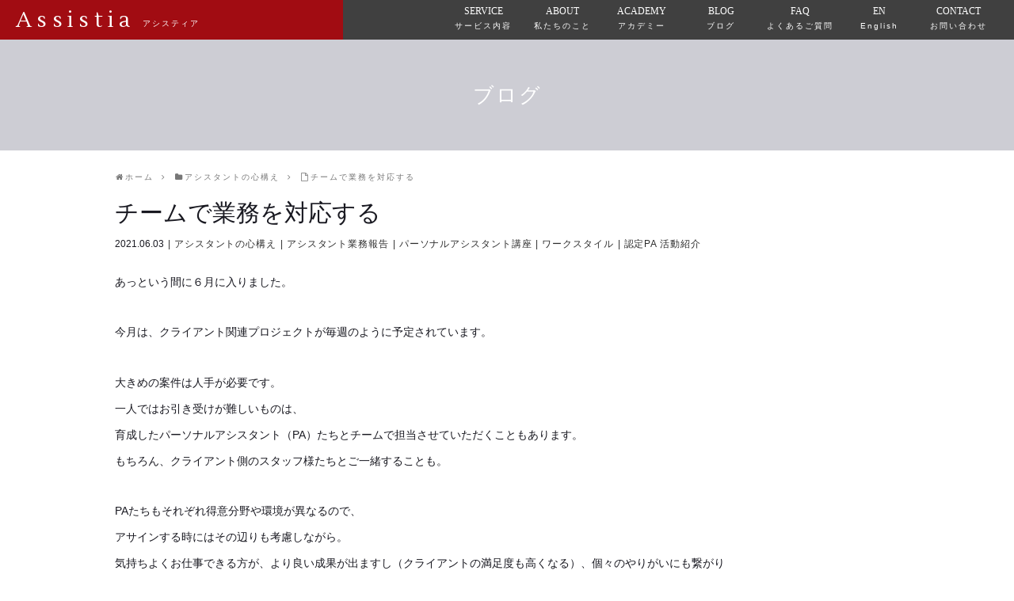

--- FILE ---
content_type: text/html; charset=UTF-8
request_url: https://assistia.jp/20210603/
body_size: 9427
content:
<!doctype html>
<html lang="ja">

<head>
  
  
<meta charset="utf-8">

<meta http-equiv="X-UA-Compatible" content="IE=edge">

<meta name="HandheldFriendly" content="True">
<meta name="MobileOptimized" content="320">
<meta name="viewport" content="width=device-width, initial-scale=1"/>



<title>チームで業務を対応する  |  Assistia</title>
<meta name='robots' content='max-image-preview:large' />
<link rel='dns-prefetch' href='//ajax.googleapis.com' />
<link rel='dns-prefetch' href='//cdnjs.cloudflare.com' />
<link rel='dns-prefetch' href='//s.w.org' />
<link rel="alternate" type="application/rss+xml" title="Assistia &raquo; フィード" href="https://assistia.jp/feed/" />
<link rel="alternate" type="application/rss+xml" title="Assistia &raquo; コメントフィード" href="https://assistia.jp/comments/feed/" />
<link rel='stylesheet' id='cocoon-style-css'  href='https://assistia.jp/wp1/wp-content/themes/cocoon-master/style.css?ver=5.7.14&#038;fver=20190409035320' media='all' />
<style id='cocoon-style-inline-css'>
@media screen and (max-width:480px){.page-body{font-size:16px}}.main{width:770px}.main{padding:20px 10px}.main{border-width:0}.sidebar{width:210px}.sidebar{padding:9px 5px}.sidebar{border-width:0}.main{margin-right:10px;margin-left:0}.wrap{width:990px}@media screen and (max-width:1023px){ .wrap{width:auto}.main,.sidebar,.sidebar-left .main,.sidebar-left .sidebar{margin:0 .5%}.main{width:67%}.sidebar{padding:10px;width:30%}.entry-card-thumb{width:38%}.entry-card-content{margin-left:40%}}body::after{content:url(https://assistia.jp/wp1/wp-content/themes/cocoon-master/lib/analytics/access.php?post_id=4418&post_type=post);visibility:hidden;position:absolute;bottom:0;right:0;width:1px;height:1px;overflow:hidden} .toc-checkbox{display:none}.toc-content{visibility:hidden;  height:0;opacity:.2;transition:all .5s ease-out}.toc-checkbox:checked~.toc-content{ visibility:visible;padding-top:.6em;height:100%;opacity:1}.toc-title::after{content:'[開く]';margin-left:.5em;cursor:pointer;font-size:.8em}.toc-title:hover::after{text-decoration:underline}.toc-checkbox:checked+.toc-title::after{content:'[閉じる]'}#respond{display:none}#footer{background:#45423f}#footer,#footer a,.footer-title{color:#fff}.entry-content>*,.demo .entry-content p{line-height:1.8}.entry-content>*,.demo .entry-content p{margin-top:1.4em;margin-bottom:1.4em}.entry-content>.micro-top{margin-bottom:-1.54em}.entry-content>.micro-balloon{margin-bottom:-1.12em}.entry-content>.micro-bottom{margin-top:-1.54em}.entry-content>.micro-bottom.micro-balloon{margin-top:-1.12em;margin-bottom:1.4em}
</style>
<link rel='stylesheet' id='font-awesome-style-css'  href='https://assistia.jp/wp1/wp-content/themes/cocoon-master/webfonts/fontawesome/css/font-awesome.min.css?ver=5.7.14&#038;fver=20190409035320' media='all' />
<link rel='stylesheet' id='icomoon-style-css'  href='https://assistia.jp/wp1/wp-content/themes/cocoon-master/webfonts/icomoon/style.css?ver=5.7.14&#038;fver=20190409035320' media='all' />
<link rel='stylesheet' id='baguettebox-style-css'  href='https://assistia.jp/wp1/wp-content/themes/cocoon-master/plugins/baguettebox/dist/baguetteBox.min.css?ver=5.7.14&#038;fver=20190409035319' media='all' />
<link rel='stylesheet' id='slick-theme-style-css'  href='https://assistia.jp/wp1/wp-content/themes/cocoon-master/plugins/slick/slick-theme.css?ver=5.7.14&#038;fver=20190409035319' media='all' />
<link rel='stylesheet' id='cocoon-child-style-css'  href='https://assistia.jp/wp1/wp-content/themes/cocoon-child-master/style.css?ver=5.7.14&#038;fver=20190428013815' media='all' />
<link rel='stylesheet' id='wp-block-library-css'  href='https://assistia.jp/wp1/wp-includes/css/dist/block-library/style.min.css?ver=5.7.14&#038;fver=20210428123132' media='all' />
<link rel='shortlink' href='https://assistia.jp/?p=4418' />
<!-- Cocoon canonical -->
<link rel="canonical" href="https://assistia.jp/20210603/">
<!-- Cocoon meta description -->
<meta name="description" content="あっという間に６月に入りました。今月は、クライアント関連プロジェクトが毎週のように予定されています。大きめの案件は人手が必要です。一人ではお引き受けが難しいものは、育成したパーソナルアシスタント（PA）たちとチームで担当させていただくことも">
<!-- Cocoon meta keywords -->
<meta name="keywords" content="アシスタントの心構え,アシスタント業務報告,パーソナルアシスタント講座,ワークスタイル,認定PA 活動紹介">
<!-- Cocoon JSON-LD -->
<script type="application/ld+json">
{
  "@context": "https://schema.org",
  "@type": "Article",
  "mainEntityOfPage":{
    "@type":"WebPage",
    "@id":"https://assistia.jp/20210603/"
  },
  "headline": "チームで業務を対応する",
  "image": {
    "@type": "ImageObject",
    "url": "https://assistia.jp/wp1/wp-content/uploads/2019/08/6269F2F2-22CA-4E31-B912-28153CC718CE.jpeg",
    "width": 1664,
    "height": 1301
  },
  "datePublished": "2021-06-03T15:36:32+09:00",
  "dateModified": "2021-06-04T06:19:29+09:00",
  "author": {
    "@type": "Person",
    "name": "Naomi Kobayashi"
  },
  "publisher": {
    "@type": "Organization",
    "name": "Assistia",
    "logo": {
      "@type": "ImageObject",
      "url": "https://assistia.jp/wp1/wp-content/themes/cocoon-master/images/no-amp-logo.png",
      "width": 206,
      "height": 60
    }
  },
  "description": "あっという間に６月に入りました。今月は、クライアント関連プロジェクトが毎週のように予定されています。大きめの案件は人手が必要です。一人ではお引き受けが難しいものは、育成したパーソナルアシスタント（PA）たちとチームで担当させていただくことも…"
}
</script>

<!-- OGP -->
<meta property="og:type" content="article">
<meta property="og:description" content="あっという間に６月に入りました。今月は、クライアント関連プロジェクトが毎週のように予定されています。大きめの案件は人手が必要です。一人ではお引き受けが難しいものは、育成したパーソナルアシスタント（PA）たちとチームで担当させていただくことも">
<meta property="og:title" content="チームで業務を対応する">
<meta property="og:url" content="https://assistia.jp/20210603/">
<meta property="og:image" content="https://assistia.jp/wp1/wp-content/uploads/2019/08/6269F2F2-22CA-4E31-B912-28153CC718CE.jpeg">
<meta property="og:site_name" content="Assistia">
<meta property="og:locale" content="ja_JP">
<meta property="article:published_time" content="2021-06-03T15:36:32+09:00" />
<meta property="article:modified_time" content="2021-06-04T06:19:29+09:00" />
<meta property="article:section" content="アシスタントの心構え">
<meta property="article:section" content="アシスタント業務報告">
<meta property="article:section" content="パーソナルアシスタント講座">
<meta property="article:section" content="ワークスタイル">
<meta property="article:section" content="認定PA 活動紹介">
<!-- /OGP -->

<!-- Twitter Card -->
<meta name="twitter:card" content="summary_large_image">
<meta name="twitter:description" content="あっという間に６月に入りました。今月は、クライアント関連プロジェクトが毎週のように予定されています。大きめの案件は人手が必要です。一人ではお引き受けが難しいものは、育成したパーソナルアシスタント（PA）たちとチームで担当させていただくことも">
<meta name="twitter:title" content="チームで業務を対応する">
<meta name="twitter:url" content="https://assistia.jp/20210603/">
<meta name="twitter:image" content="https://assistia.jp/wp1/wp-content/uploads/2019/08/6269F2F2-22CA-4E31-B912-28153CC718CE.jpeg">
<meta name="twitter:domain" content="assistia.jp">
<!-- /Twitter Card -->
<link rel="icon" href="https://assistia.jp/wp1/wp-content/uploads/2019/04/cropped-favicon-32x32.png" sizes="32x32" />
<link rel="icon" href="https://assistia.jp/wp1/wp-content/uploads/2019/04/cropped-favicon-192x192.png" sizes="192x192" />
<link rel="apple-touch-icon" href="https://assistia.jp/wp1/wp-content/uploads/2019/04/cropped-favicon-180x180.png" />
<meta name="msapplication-TileImage" content="https://assistia.jp/wp1/wp-content/uploads/2019/04/cropped-favicon-270x270.png" />




<script>
	// document.addEventListener('DOMContentLoaded', function() {
	// 	if ('serviceWorker' in navigator) {
	// 		navigator.serviceWorker.getRegistration()
	// 			.then(registration => {
	// 				registration.unregister();
	// 		})
	// 	}
	// }, false);
</script>


<link href="https://fonts.googleapis.com/css?family=Lustria" rel="stylesheet">
</head>

<body class="post-template-default single single-post postid-4418 single-format-standard public-page page-body categoryid-25 categoryid-13 categoryid-21 categoryid-43 categoryid-22 ff-yu-gothic fz-18px fw-400 hlt-top-menu-wrap ect-entry-card-wrap rect-entry-card-wrap no-scrollable-sidebar no-scrollable-main sidebar-right mblt-slide-in author-admin mobile-button-slide-in no-post-update no-post-author no-sp-snippet" itemscope itemtype="https://schema.org/WebPage">





<div id="container" class="container cf">
  
<div id="header-container" class="header-container">
  <div class="header-container-in hlt-top-menu hlt-tm-right hlt-tm-small wrap">
    <header id="header" class="header cf" itemscope itemtype="https://schema.org/WPHeader">

      <div id="header-in" class="header-in wrap cf" itemscope itemtype="https://schema.org/WebSite">

        
<div class="tagline" itemprop="alternativeHeadline">パーソナルアシスタント(PA）は、プロフェッショナルな秘書のこと。日々の業務監理からイベント支援まで、企業や経営者のニーズにあわせたサービスをご提供します。専門のトレーニングを受けた認定エグゼクティブマネジャー、パーソナルアシスタントが、あなたのご希望にお応えします。</div>

        <div class="logo logo-header logo-text"><a href="https://assistia.jp" class="site-name site-name-text-link" itemprop="url"><span class="site-name-text" itemprop="name about">Assistia</span></a><span class="assistia-text">アシスティア</span></div>
        
      </div>

    </header>

    <!-- Navigation -->
<nav id="navi" class="navi cf" itemscope itemtype="https://schema.org/SiteNavigationElement">
  <div id="navi-in" class="navi-in wrap cf">
    <ul id="menu-menu" class="menu-header"><li id="menu-item-28" class="menu-item menu-item-type-post_type menu-item-object-page"><a href="https://assistia.jp/service/"><div class="caption-wrap"><div class="item-label"><span class="menu-item-top-text">SERVICE</span><span class="menu-item-bottom-text br">サービス内容</span></div></div></a></li>
<li id="menu-item-26" class="menu-item menu-item-type-post_type menu-item-object-page menu-item-has-children"><a href="https://assistia.jp/about/"><div class="caption-wrap"><div class="item-label"><span class="menu-item-top-text">ABOUT</span><span class="menu-item-bottom-text br">私たちのこと</span></div></div></a>
<ul class="sub-menu">
	<li id="menu-item-95" class="menu-item menu-item-type-post_type menu-item-object-page"><a href="https://assistia.jp/profile/"><div class="caption-wrap"><div class="item-label">プロフィール・会社概要</div></div></a></li>
	<li id="menu-item-70" class="menu-item menu-item-type-custom menu-item-object-custom"><a href="https://assistia.jp/wp1/achievement/"><div class="caption-wrap"><div class="item-label">活動内容・実績</div></div></a></li>
	<li id="menu-item-242" class="menu-item menu-item-type-post_type menu-item-object-page"><a href="https://assistia.jp/pa-member/"><div class="caption-wrap"><div class="item-label">認定PA 一覧</div></div></a></li>
	<li id="menu-item-3860" class="menu-item menu-item-type-post_type menu-item-object-page"><a href="https://assistia.jp/business-partners/"><div class="caption-wrap"><div class="item-label">提携パートナー</div></div></a></li>
</ul>
</li>
<li id="menu-item-240" class="menu-item menu-item-type-post_type menu-item-object-page menu-item-has-children"><a href="https://assistia.jp/course/"><div class="caption-wrap"><div class="item-label"><span class="menu-item-top-text">ACADEMY</span><span class="menu-item-bottom-text br">アカデミー</span></div></div></a>
<ul class="sub-menu">
	<li id="menu-item-5067" class="menu-item menu-item-type-post_type menu-item-object-page"><a href="https://assistia.jp/personal-assistant-course/"><div class="caption-wrap"><div class="item-label">パーソナルアシスタント講座</div></div></a></li>
	<li id="menu-item-2856" class="menu-item menu-item-type-post_type menu-item-object-page"><a href="https://assistia.jp/steptup_support/"><div class="caption-wrap"><div class="item-label">ステップアップサポート</div></div></a></li>
	<li id="menu-item-5066" class="menu-item menu-item-type-post_type menu-item-object-page"><a href="https://assistia.jp/email-communication-lesson/"><div class="caption-wrap"><div class="item-label">メールコミュニケーション講座</div></div></a></li>
</ul>
</li>
<li id="menu-item-29" class="menu-item menu-item-type-post_type menu-item-object-page current_page_parent"><a href="https://assistia.jp/blog/"><div class="caption-wrap"><div class="item-label"><span class="menu-item-top-text">BLOG</span><span class="menu-item-bottom-text br">ブログ</span></div></div></a></li>
<li id="menu-item-31" class="menu-item menu-item-type-post_type menu-item-object-page"><a href="https://assistia.jp/faq/"><div class="caption-wrap"><div class="item-label"><span class="menu-item-top-text">FAQ</span><span class="menu-item-bottom-text br">よくあるご質問</span></div></div></a></li>
<li id="menu-item-5413" class="menu-item menu-item-type-post_type menu-item-object-page menu-item-has-children"><a href="https://assistia.jp/english-menu/"><div class="caption-wrap"><div class="item-label"><span class="menu-item-top-text">EN</span><span class="menu-item-bottom-text br">English</span></div></div></a>
<ul class="sub-menu">
	<li id="menu-item-5411" class="menu-item menu-item-type-post_type menu-item-object-page"><a href="https://assistia.jp/services-english/"><div class="caption-wrap"><div class="item-label">Executive Support Services</div></div></a></li>
	<li id="menu-item-5412" class="menu-item menu-item-type-post_type menu-item-object-page"><a href="https://assistia.jp/profile-english/"><div class="caption-wrap"><div class="item-label">PROFILE / MENU</div></div></a></li>
</ul>
</li>
<li id="menu-item-27" class="menu-item menu-item-type-post_type menu-item-object-page"><a href="https://assistia.jp/contact/"><div class="caption-wrap"><div class="item-label"><span class="menu-item-top-text">CONTACT</span><span class="menu-item-bottom-text br">お問い合わせ</span></div></div></a></li>
</ul>      </div><!-- /#navi-in -->
</nav>
<!-- /Navigation -->
  </div><!-- /.header-container-in -->
</div><!-- /.header-container -->

  
  

  
  
  
  
    <div class="page-top-bg">
    <div class="page-top-bg-title">
      ブログ    </div>
  </div>

  <div id="content" class="content cf">

    <div id="content-in" class="content-in wrap">

        <main id="main" class="main" itemscope itemtype="https://schema.org/Blog">

<div id="breadcrumb" class="breadcrumb breadcrumb-category sbp-main-top" itemscope itemtype="https://schema.org/BreadcrumbList"><div class="breadcrumb-home" itemscope itemtype="https://schema.org/ListItem" itemprop="itemListElement"><span class="fa fa-home fa-fw"></span><a href="https://assistia.jp" itemprop="item"><span itemprop="name">ホーム</span></a><meta itemprop="position" content="1" /><span class="sp"><span class="fa fa-angle-right"></span></span></div><div class="breadcrumb-item" itemscope itemtype="https://schema.org/ListItem" itemprop="itemListElement"><span class="fa fa-folder fa-fw"></span><a href="https://assistia.jp/category/%e3%82%a2%e3%82%b7%e3%82%b9%e3%82%bf%e3%83%b3%e3%83%88%e3%81%ae%e5%bf%83%e6%a7%8b%e3%81%88/" itemprop="item"><span itemprop="name">アシスタントの心構え</span></a><meta itemprop="position" content="2" /><span class="sp"><span class="fa fa-angle-right"></span></span></div><div class="breadcrumb-item"><span class="fa fa-file-o fa-fw"></span><span>チームで業務を対応する</span></div></div><!-- /#breadcrumb -->


<article id="post-4418" class="article post-4418 post type-post status-publish format-standard has-post-thumbnail hentry category-25-post category-13-post category-21-post category-43-post category-pa--post" itemscope="itemscope" itemprop="blogPost" itemtype="https://schema.org/BlogPosting">
  
      
      
      <header class="article-header entry-header">
        <h1 class="entry-title" itemprop="headline">
          チームで業務を対応する        </h1>

        
        
        <div class="eye-catch-wrap display-none">
<figure class="eye-catch" itemprop="image" itemscope itemtype="https://schema.org/ImageObject">
  <img width="1664" height="1301" src="https://assistia.jp/wp1/wp-content/uploads/2019/08/6269F2F2-22CA-4E31-B912-28153CC718CE.jpeg" class="attachment-1664x1301 size-1664x1301 eye-catch-image wp-post-image" alt="" loading="lazy" srcset="https://assistia.jp/wp1/wp-content/uploads/2019/08/6269F2F2-22CA-4E31-B912-28153CC718CE.jpeg 1664w, https://assistia.jp/wp1/wp-content/uploads/2019/08/6269F2F2-22CA-4E31-B912-28153CC718CE-300x235.jpeg 300w, https://assistia.jp/wp1/wp-content/uploads/2019/08/6269F2F2-22CA-4E31-B912-28153CC718CE-768x600.jpeg 768w, https://assistia.jp/wp1/wp-content/uploads/2019/08/6269F2F2-22CA-4E31-B912-28153CC718CE-1024x801.jpeg 1024w" sizes="(max-width: 1664px) 100vw, 1664px" />  <meta itemprop="url" content="https://assistia.jp/wp1/wp-content/uploads/2019/08/6269F2F2-22CA-4E31-B912-28153CC718CE.jpeg">
  <meta itemprop="width" content="1664">
  <meta itemprop="height" content="1301">
  <span class="cat-label cat-label-25">アシスタントの心構え</span></figure>
</div>

        
        <div class="blog-date-desc">
          <div class="date-tags">
  <span class="post-date"><time class="entry-date date published" datetime="2021-06-03T15:36:32+09:00" itemprop="datePublished">2021.06.03</time></span><span class="post-update"><time class="entry-date date updated" datetime="2021-06-04T06:19:29+09:00" itemprop="dateModified">2021.06.04</time></span>
  </div>
          <div class="blog-date-cat-wrap">
                            <a href="https://assistia.jp/category/%e3%82%a2%e3%82%b7%e3%82%b9%e3%82%bf%e3%83%b3%e3%83%88%e3%81%ae%e5%bf%83%e6%a7%8b%e3%81%88/"><span class="blog-date-cat">アシスタントの心構え</span></a>
                                <a href="https://assistia.jp/category/%e3%82%a2%e3%82%b7%e3%82%b9%e3%82%bf%e3%83%b3%e3%83%88%e6%a5%ad%e5%8b%99%e5%a0%b1%e5%91%8a/"><span class="blog-date-cat">アシスタント業務報告</span></a>
                                <a href="https://assistia.jp/category/%e3%83%91%e3%83%bc%e3%82%bd%e3%83%8a%e3%83%ab%e3%82%a2%e3%82%b7%e3%82%b9%e3%82%bf%e3%83%b3%e3%83%88%e8%ac%9b%e5%ba%a7/"><span class="blog-date-cat">パーソナルアシスタント講座</span></a>
                                <a href="https://assistia.jp/category/%e3%83%af%e3%83%bc%e3%82%af%e3%82%b9%e3%82%bf%e3%82%a4%e3%83%ab/"><span class="blog-date-cat">ワークスタイル</span></a>
                                <a href="https://assistia.jp/category/%e8%aa%8d%e5%ae%9apa-%e6%b4%bb%e5%8b%95%e7%b4%b9%e4%bb%8b/"><span class="blog-date-cat">認定PA 活動紹介</span></a>
                          </div>
        </div>

         
        
        
      </header>

      <div class="entry-content cf" itemprop="mainEntityOfPage">
      <p>あっという間に６月に入りました。</p>
<p>今月は、クライアント関連プロジェクトが毎週のように予定されています。</p>
<p>大きめの案件は人手が必要です。<br />
一人ではお引き受けが難しいものは、<br />
育成したパーソナルアシスタント（PA）たちとチームで担当させていただくこともあります。<br />
もちろん、クライアント側のスタッフ様たちとご一緒することも。</p>
<p>PAたちもそれぞれ得意分野や環境が異なるので、<br />
アサインする時にはその辺りも考慮しながら。<br />
気持ちよくお仕事できる方が、より良い成果が出ますし（クライアントの満足度も高くなる）、個々のやりがいにも繋がりますよね。</p>
<p><img loading="lazy" class="aligncenter wp-image-2876" src="https://assistia.jp/wp1/wp-content/uploads/2019/08/6269F2F2-22CA-4E31-B912-28153CC718CE-1024x801.jpeg" alt="" width="500" height="391" srcset="https://assistia.jp/wp1/wp-content/uploads/2019/08/6269F2F2-22CA-4E31-B912-28153CC718CE-1024x801.jpeg 1024w, https://assistia.jp/wp1/wp-content/uploads/2019/08/6269F2F2-22CA-4E31-B912-28153CC718CE-300x235.jpeg 300w, https://assistia.jp/wp1/wp-content/uploads/2019/08/6269F2F2-22CA-4E31-B912-28153CC718CE-768x600.jpeg 768w, https://assistia.jp/wp1/wp-content/uploads/2019/08/6269F2F2-22CA-4E31-B912-28153CC718CE.jpeg 1664w" sizes="(max-width: 500px) 100vw, 500px" /></p>
<p>明後日は、クライアントの大イベント（2000人規模 のオンライン)。<br />
私はセミナーラインの責任者を務めつつ、<br />
PA 永冨朋子はバックオフィス業務、<br />
PA 水垣範子は進行サポート。<br />
もちろんそれ以外にもクライアント側にもスタッフの皆様が。</p>
<p>そして、同日に 急遽別のクライアントの収録も入ったので、<br />
そちらは PM(パーソナルマネジャー）三瀬千晶が同席。</p>
<p>仲間がいるおかげで、<br />
クライアントの色々なサポートをさせていただける。<br />
心強いメンバー達。</p>
<p>今月は他にも、社員総会、セミナー、出版など<br />
まだまだプロジェクトが続くので日々を楽しみながら＾＾</p>
<p>まずは明後日頑張ろう！</p>
<p>少し前に、仕事部屋の窓から見えた夕焼け（加工なしでこの美しさ！）。<br />
毎日いろんな顔を見せてくれる空。自然は癒されます。</p>
<p><img loading="lazy" class="aligncenter wp-image-4416" src="https://assistia.jp/wp1/wp-content/uploads/2021/06/4A6E9954-ABCA-48A3-9F23-8E148183E26B-400x211.jpeg" alt="" width="500" height="263" srcset="https://assistia.jp/wp1/wp-content/uploads/2021/06/4A6E9954-ABCA-48A3-9F23-8E148183E26B-400x211.jpeg 400w, https://assistia.jp/wp1/wp-content/uploads/2021/06/4A6E9954-ABCA-48A3-9F23-8E148183E26B-1024x540.jpeg 1024w, https://assistia.jp/wp1/wp-content/uploads/2021/06/4A6E9954-ABCA-48A3-9F23-8E148183E26B-768x405.jpeg 768w, https://assistia.jp/wp1/wp-content/uploads/2021/06/4A6E9954-ABCA-48A3-9F23-8E148183E26B-1536x810.jpeg 1536w, https://assistia.jp/wp1/wp-content/uploads/2021/06/4A6E9954-ABCA-48A3-9F23-8E148183E26B-2048x1079.jpeg 2048w" sizes="(max-width: 500px) 100vw, 500px" /></p>
      </div>

      
      <footer class="article-footer entry-footer">

        
        
        
<div class="entry-categories-tags ctdt-none">
  <div class="entry-categories"><a class="cat-link cat-link-25" href="https://assistia.jp/category/%e3%82%a2%e3%82%b7%e3%82%b9%e3%82%bf%e3%83%b3%e3%83%88%e3%81%ae%e5%bf%83%e6%a7%8b%e3%81%88/">アシスタントの心構え</a><a class="cat-link cat-link-13" href="https://assistia.jp/category/%e3%82%a2%e3%82%b7%e3%82%b9%e3%82%bf%e3%83%b3%e3%83%88%e6%a5%ad%e5%8b%99%e5%a0%b1%e5%91%8a/">アシスタント業務報告</a><a class="cat-link cat-link-21" href="https://assistia.jp/category/%e3%83%91%e3%83%bc%e3%82%bd%e3%83%8a%e3%83%ab%e3%82%a2%e3%82%b7%e3%82%b9%e3%82%bf%e3%83%b3%e3%83%88%e8%ac%9b%e5%ba%a7/">パーソナルアシスタント講座</a><a class="cat-link cat-link-43" href="https://assistia.jp/category/%e3%83%af%e3%83%bc%e3%82%af%e3%82%b9%e3%82%bf%e3%82%a4%e3%83%ab/">ワークスタイル</a><a class="cat-link cat-link-22" href="https://assistia.jp/category/%e8%aa%8d%e5%ae%9apa-%e6%b4%bb%e5%8b%95%e7%b4%b9%e4%bb%8b/">認定PA 活動紹介</a></div>
  <div class="entry-tags"></div>
</div>

        
        
        
        
        <div class="sns-share ss-col-4 bc-monochrome sbc-hide ss-bottom">
  
  <div class="sns-share-buttons sns-buttons">
          <a href="https://twitter.com/intent/tweet?text=%E3%83%81%E3%83%BC%E3%83%A0%E3%81%A7%E6%A5%AD%E5%8B%99%E3%82%92%E5%AF%BE%E5%BF%9C%E3%81%99%E3%82%8B&amp;url=https%3A%2F%2Fassistia.jp%2F20210603%2F" class="share-button twitter-button twitter-share-button-sq" target="blank" rel="nofollow noopener"><span class="social-icon icon-twitter"></span><span class="button-caption">Twitter</span><span class="share-count twitter-share-count"></span></a>
    
          <a href="//www.facebook.com/sharer/sharer.php?u=https%3A%2F%2Fassistia.jp%2F20210603%2F&amp;t=%E3%83%81%E3%83%BC%E3%83%A0%E3%81%A7%E6%A5%AD%E5%8B%99%E3%82%92%E5%AF%BE%E5%BF%9C%E3%81%99%E3%82%8B" class="share-button facebook-button facebook-share-button-sq" target="blank" rel="nofollow noopener"><span class="social-icon icon-facebook"></span><span class="button-caption">Facebook</span><span class="share-count facebook-share-count"></span></a>
    
    
    
          <a href="//getpocket.com/edit?url=https://assistia.jp/20210603/" class="share-button pocket-button pocket-share-button-sq" target="blank" rel="nofollow noopener"><span class="social-icon icon-pocket"></span><span class="button-caption">Pocket</span><span class="share-count pocket-share-count"></span></a>
    
          <a href="//timeline.line.me/social-plugin/share?url=https%3A%2F%2Fassistia.jp%2F20210603%2F" class="share-button line-button line-share-button-sq" target="_blank" rel="nofollow noopener"><span class="social-icon icon-line"></span><span class="button-caption">LINE</span><span class="share-count line-share-count"></span></a>
    
    
    
  </div><!-- /.sns-share-buttons -->

</div><!-- /.sns-share -->

        
        
        
        
        <div class="footer-meta">
  <div class="author-info">
    <a href="https://assistia.jp/author/admin/" class="author-link">
      <span class="post-author vcard author" itemprop="editor author creator copyrightHolder" itemscope itemtype="https://schema.org/Person">
        <span class="author-name fn" itemprop="name">Naomi Kobayashi</span>
      </span>
    </a>
  </div>
</div>

        <!-- publisher設定 -->
                <div class="publisher" itemprop="publisher" itemscope itemtype="https://schema.org/Organization">
            <div itemprop="logo" itemscope itemtype="https://schema.org/ImageObject">
              <img src="https://assistia.jp/wp1/wp-content/themes/cocoon-master/images/no-amp-logo.png" width="206" height="60" alt="">
              <meta itemprop="url" content="https://assistia.jp/wp1/wp-content/themes/cocoon-master/images/no-amp-logo.png">
              <meta itemprop="width" content="206">
              <meta itemprop="height" content="60">
            </div>
            <div itemprop="name">Assistia</div>
        </div>
      </footer>

    </article>


<div class="under-entry-content">
  
  
  
  <div id="pager-post-navi" class="pager-post-navi post-navi-default cf">
<ul class="single-bottom-pager">

  <li><a href="https://assistia.jp/20210507/">«&nbsp;Previous</a></li>

          <li><a href="https://assistia.jp/blog/">一覧へ</a></li>
  
  <li><a href="https://assistia.jp/20210611/">Next&nbsp;»</a></li>

  </ul>
</div><!-- /.pager-post-navi -->

  
  
</div>



          </main>

        <div id="sidebar" class="sidebar nwa cf" role="complementary">

  
	<aside id="custom_html-5" class="widget_text widget widget-sidebar widget-sidebar-standard widget_custom_html"><div class="textwidget custom-html-widget"><div id="fb-root"></div>
<script async defer crossorigin="anonymous" src="https://connect.facebook.net/ja_JP/sdk.js#xfbml=1&version=v3.2"></script>
<div class="fb-page" data-href="https://www.facebook.com/assistia.personalassistant/" data-tabs="timeline" data-width="180" data-height="550" data-small-header="false" data-adapt-container-width="true" data-hide-cover="false" data-show-facepile="true"><blockquote cite="https://www.facebook.com/assistia.personalassistant/" class="fb-xfbml-parse-ignore"><a href="https://www.facebook.com/assistia.personalassistant/">パーソナルアシスタント</a></blockquote></div></div></aside>
  
  
</div>

      </div>

    </div>

        <div id="content-bottom" class="content-bottom">
      <div id="content-bottom-in" class="content-bottom-in wrap">
        <aside id="custom_html-2" class="widget_text widget widget-content-bottom widget_custom_html"><div class="textwidget custom-html-widget"><div class="bottom-links-wrap">
 <ul class="bottom-link-list">
  <li><img src="https://assistia.jp/wp1/wp-content/uploads/2019/04/pa_logo.png" alt="アシスティア"></li>
  <li><a href="https://assistia.jp/wp1/sitemap">Sitemap</a></li>
  <li><a href="https://assistia.jp/wp1/privacy-policy/">Privacy</a></li>
  <li><a href="https://assistia.jp/wp1/contact/">Contact</a></li>
 </ul>
</div></div></aside>      </div>
    </div>
    
    
    
    <footer id="footer" class="footer footer-container nwa" itemscope itemtype="https://schema.org/WPFooter">

      <div id="footer-in" class="footer-in wrap cf">

        
        
        
<div class="footer-bottom fdt-up-and-down fnm-text-width cf">
  <div class="footer-bottom-logo">
    <div class="logo logo-footer logo-text"><a href="https://assistia.jp" class="site-name site-name-text-link" itemprop="url"><span class="site-name-text" itemprop="name about">Assistia</span></a><span class="assistia-text">アシスティア</span></div>  </div>

  <div class="footer-bottom-content">
     <nav id="navi-footer" class="navi-footer">
  <div id="navi-footer-in" class="navi-footer-in">
      </div>
</nav>

    <div class="source-org copyright">Copyright © 2019 Assistia All Rights Reserved.</div>
  </div>

</div>

      </div>

    </footer>

  </div>

  <div id="go-to-top" class="go-to-top">
      <a class="go-to-top-button go-to-top-common go-to-top-hide go-to-top-button-icon-font"><span class="fa fa-angle-double-up"></span></a>
  </div>

  
  
<div class="mobile-menu-buttons">
      <!-- メニューボタン -->
    <div class="navi-menu-button menu-button">
      <input id="navi-menu-input" type="checkbox" class="display-none">
      <label id="navi-menu-open" class="menu-open menu-button-in" for="navi-menu-input">
        <span class="navi-menu-icon menu-icon"></span>
        <span class="navi-menu-caption menu-caption">メニュー</span>
      </label>
      <label class="display-none" id="navi-menu-close" for="navi-menu-input"></label>
      <div id="navi-menu-content" class="navi-menu-content menu-content">
        <label class="navi-menu-close-button menu-close-button" for="navi-menu-input"></label>
        <ul class="menu-drawer"><li class="menu-item menu-item-type-post_type menu-item-object-page menu-item-28"><a href="https://assistia.jp/service/"><span class="menu-item-top-text">SERVICE</span><span class="menu-item-bottom-text br">サービス内容</span></a></li>
<li class="menu-item menu-item-type-post_type menu-item-object-page menu-item-has-children menu-item-26"><a href="https://assistia.jp/about/"><span class="menu-item-top-text">ABOUT</span><span class="menu-item-bottom-text br">私たちのこと</span></a>
<ul class="sub-menu">
	<li class="menu-item menu-item-type-post_type menu-item-object-page menu-item-95"><a href="https://assistia.jp/profile/">プロフィール・会社概要</a></li>
	<li class="menu-item menu-item-type-custom menu-item-object-custom menu-item-70"><a href="https://assistia.jp/wp1/achievement/">活動内容・実績</a></li>
	<li class="menu-item menu-item-type-post_type menu-item-object-page menu-item-242"><a href="https://assistia.jp/pa-member/">認定PA 一覧</a></li>
	<li class="menu-item menu-item-type-post_type menu-item-object-page menu-item-3860"><a href="https://assistia.jp/business-partners/">提携パートナー</a></li>
</ul>
</li>
<li class="menu-item menu-item-type-post_type menu-item-object-page menu-item-has-children menu-item-240"><a href="https://assistia.jp/course/"><span class="menu-item-top-text">ACADEMY</span><span class="menu-item-bottom-text br">アカデミー</span></a>
<ul class="sub-menu">
	<li class="menu-item menu-item-type-post_type menu-item-object-page menu-item-5067"><a href="https://assistia.jp/personal-assistant-course/">パーソナルアシスタント講座</a></li>
	<li class="menu-item menu-item-type-post_type menu-item-object-page menu-item-2856"><a href="https://assistia.jp/steptup_support/">ステップアップサポート</a></li>
	<li class="menu-item menu-item-type-post_type menu-item-object-page menu-item-5066"><a href="https://assistia.jp/email-communication-lesson/">メールコミュニケーション講座</a></li>
</ul>
</li>
<li class="menu-item menu-item-type-post_type menu-item-object-page current_page_parent menu-item-29"><a href="https://assistia.jp/blog/"><span class="menu-item-top-text">BLOG</span><span class="menu-item-bottom-text br">ブログ</span></a></li>
<li class="menu-item menu-item-type-post_type menu-item-object-page menu-item-31"><a href="https://assistia.jp/faq/"><span class="menu-item-top-text">FAQ</span><span class="menu-item-bottom-text br">よくあるご質問</span></a></li>
<li class="menu-item menu-item-type-post_type menu-item-object-page menu-item-has-children menu-item-5413"><a href="https://assistia.jp/english-menu/"><span class="menu-item-top-text">EN</span><span class="menu-item-bottom-text br">English</span></a>
<ul class="sub-menu">
	<li class="menu-item menu-item-type-post_type menu-item-object-page menu-item-5411"><a href="https://assistia.jp/services-english/">Executive Support Services</a></li>
	<li class="menu-item menu-item-type-post_type menu-item-object-page menu-item-5412"><a href="https://assistia.jp/profile-english/">PROFILE / MENU</a></li>
</ul>
</li>
<li class="menu-item menu-item-type-post_type menu-item-object-page menu-item-27"><a href="https://assistia.jp/contact/"><span class="menu-item-top-text">CONTACT</span><span class="menu-item-bottom-text br">お問い合わせ</span></a></li>
</ul>        <!-- <label class="navi-menu-close-button menu-close-button" for="navi-menu-input"></label> -->
      </div>
    </div>
  

  <!-- ホームボタン -->
  <div class="home-menu-button menu-button">
    <a href="https://assistia.jp" class="menu-button-in">
      <div class="home-menu-icon menu-icon"></div>
      <div class="home-menu-caption menu-caption">ホーム</div>
    </a>
  </div>

  <!-- メールボタン -->
  <div class="home-menu-button menu-button">
    <a href="https://assistia.jp/contact/" class="menu-button-in">
      <div class="home-menu-icon menu-icon menu-mail-icon"></div>
      <div class="home-menu-caption menu-caption">お問い合わせ</div>
    </a>
  </div>
</div>


  <script src='https://ajax.googleapis.com/ajax/libs/jquery/1.12.4/jquery.min.js?ver=1.12.4' id='jquery-core-js'></script>
<script src='https://cdnjs.cloudflare.com/ajax/libs/jquery-migrate/1.4.1/jquery-migrate.min.js?ver=1.4.1' id='jquery-migrate-js'></script>
<script src='https://assistia.jp/wp1/wp-content/themes/cocoon-master/plugins/baguettebox/dist/baguetteBox.min.js?ver=5.7.14&#038;fver=20190409035319' id='baguettebox-js-js'></script>
<script id='baguettebox-js-js-after'>
(function($){baguetteBox.run(".entry-content")})(jQuery);
</script>
<script src='https://assistia.jp/wp1/wp-content/themes/cocoon-master/plugins/slick/slick.min.js?ver=5.7.14&#038;fver=20190409035319' id='slick-js-js'></script>
<script id='slick-js-js-after'>
(function($){$(".carousel-content").slick({dots:!0,autoplaySpeed:5000,infinite:!0,slidesToShow:6,slidesToScroll:6,responsive:[{breakpoint:1240,settings:{slidesToShow:5,slidesToScroll:5}},{breakpoint:1023,settings:{slidesToShow:4,slidesToScroll:4}},{breakpoint:768,settings:{slidesToShow:3,slidesToScroll:3}},{breakpoint:480,settings:{slidesToShow:2,slidesToScroll:2}}]})})(jQuery);
</script>
<script src='https://assistia.jp/wp1/wp-includes/js/comment-reply.min.js?ver=5.7.14&#038;fver=20210415035640' id='comment-reply-js'></script>
<script src='https://assistia.jp/wp1/wp-content/themes/cocoon-master/javascript.js?ver=5.7.14&#038;fver=20190409035320' id='cocoon-js-js'></script>
<script src='https://assistia.jp/wp1/wp-content/themes/cocoon-master/js/set-event-passive.js?ver=5.7.14&#038;fver=20190409035320' id='set-event-passive-js'></script>
<script src='https://assistia.jp/wp1/wp-content/themes/cocoon-child-master/javascript.js?ver=5.7.14&#038;fver=20190409035354' id='cocoon-child-js-js'></script>

            <div class="copy-info">タイトルとURLをコピーしました</div>
  <script src="//cdn.jsdelivr.net/clipboard.js/1.5.13/clipboard.min.js"></script>
  <script>
  (function($){
    var clipboard = new Clipboard('.copy-button');//clipboardで使う要素を指定
    clipboard.on('success', function(e) {
      // console.info('Action:', e.action);
      // console.info('Text:', e.text);
      // console.info('Trigger:', e.trigger);
      $('.copy-info').fadeIn(500).delay(1000).fadeOut(500);

      e.clearSelection();
    });
  })(jQuery);
  </script>
      

  
  
  
</body>

</html>


--- FILE ---
content_type: text/css
request_url: https://assistia.jp/wp1/wp-content/themes/cocoon-child-master/style.css?ver=5.7.14&fver=20190428013815
body_size: 6014
content:
@charset "UTF-8";

/*!
Theme Name: Cocoon Child
Template:   cocoon-master
Version:    1.0.6
*/

body {
  color: #191921;
  -webkit-font-smoothing: antialiased;
  overflow-x: hidden;
}

h1.entry-title {
  margin: 0;
  padding: 0;
  font-family: "Segoe UI",Verdana,"游ゴシック",YuGothic,"Hiragino Kaku Gothic ProN",Meiryo,sans-serif;
  font-size: 30px;
  line-height: 1.4;
  font-weight: 400;
}

.article h2 {
  padding: 15px 0;
  border-bottom: 2px solid #191921;
  font-family: 游ゴシック体, "Yu Gothic", YuGothic, Helvetica, Arial, "Hiragino Kaku Gothic ProN", "ヒラギノ角ゴ ProN W3", Meiryo, メイリオ, sans-serif;
  font-size: 18px;
  font-weight: 700;
  letter-spacing: 3px;
  line-height: normal;
  background: transparent;
  margin: 1em 0;
  padding-top: 0;
}

.article h3 {
  border: 0;
  margin: 1em 0;
  padding: 0;
  font-family: 游ゴシック体, "Yu Gothic", YuGothic, Helvetica, Arial, "Hiragino Kaku Gothic ProN", "ヒラギノ角ゴ ProN W3", Meiryo, メイリオ, sans-serif;
  letter-spacing: 2px;
  line-height: 1.5em;
  font-size: 15px;
  font-weight: 700;
  color: #5d5c5c;
  border-bottom: dashed 2px #d7dce1;
  border-bottom-width: 2px;
  border-bottom-style: dashed;
  border-bottom-color: #d7dce1;
  padding-bottom: 7px;
}

.article h4 {
  position: relative;
  padding-left: 1.2em;
  font-family: 游ゴシック体, "Yu Gothic", YuGothic, Helvetica, Arial, "Hiragino Kaku Gothic ProN", "ヒラギノ角ゴ ProN W3", Meiryo, メイリオ, sans-serif;
  border: 0;
  letter-spacing: 2px;
  line-height: 1.5em;
  font-size: 15px;
  font-weight: 700;
  color: #7a7785;
  margin: 1em 0;
}

.article h4::before {
  content: "●";
  position: absolute;
  font-size: 1em;
  left: 0;
  top: 6px;
  color: #b39a9f;
}

.br::before {
	content: "\A" ;
	white-space: pre ;
}

#main p {
  margin: 0;
  padding: 0;
  font-size: 14px;
  line-height: 2.4;
  margin-bottom: 30.4px;
}

a:hover {
  transition: all 0.2s;
}

#main a {
  font-size: 14px;
  letter-spacing: 0.9px;
  color: #2d2d2d;
}

#main a:hover {
  opacity: 0.6;
}

.primary-box {
  background: #fbfbfb;
  color: #333;
  border: dashed 2px #d7dce1;
  border-radius: 0;
  padding: 30px 20px;;
}

.primary-box p:last-child {
  margin-bottom: 0!important;
}

/* メニュー */
.header-container-in.hlt-top-menu.hlt-tm-small .site-name-text-link {
  margin: 0px;
}

a.site-name-text-link {
  font-family: 'Lustria', serif;
  letter-spacing: 6.3px;
  line-height: normal;
}

.header-container-in.hlt-top-menu.hlt-tm-small .site-name-text {
  font-size: 28px;
  color: #fff;
}

.header-container-in.hlt-top-menu.hlt-tm-small .logo-header {
  height: 50px;
}

#menu-menu {
  flex-wrap: nowrap;
}

#menu-menu li {
  width: 100px;
  line-height: normal;
  height: 50px;
}

/* #menu-menu li:last-child {
  background: #191921;
} */

#menu-menu li a {
  font-size: 10px;
  font-weight: 200;
  line-height: 18px;
  margin-top: 6px;
  color: #fff;
}

/* #menu-menu li:last-child a {
  color: #fff;
  height: 100%;
  margin-top: 0px;
  padding-top: 18px;
} */

#menu-menu li a:hover {
  opacity: 0.7;
  background: transparent;
}

/* #menu-menu li:last-child a:hover {
  opacity: unset;
  background: transparent;
} */

span.menu-item-top-text {
  font-family: BaskOldFace, serif;
  font-size: 12px;
  font-weight: normal;
  font-style: normal;
  font-stretch: normal;
  line-height: normal;
  letter-spacing: 0;
  margin-bottom: 3px;
}

span.menu-item-bottom-text {
  font-family: 游ゴシック体, "Yu Gothic", YuGothic, Helvetica, Arial, "Hiragino Kaku Gothic ProN", "ヒラギノ角ゴ ProN W3", Meiryo, メイリオ, sans-serif;
  font-size: 10px;
  font-weight: normal;
  font-style: normal;
  font-stretch: normal;
  line-height: normal;
  letter-spacing: 2px;
}

span.assistia-text {
  font-family: "ヒラギノ明朝 ProN W6", "HiraMinProN-W6", "HG明朝E", "ＭＳ Ｐ明朝", "MS PMincho", "MS 明朝", serif;
  font-size: 10px;
  color: #fff;
  padding-top: 10px;
  padding-left: 10px;
  letter-spacing: 2px;
}

#header-container {
  height: 50px;
  position: fixed;
  z-index: 2;
  width: 100%;
  background: transparent;
}

.header-container-in {
  width: auto;
}

#navi {
  background: #404040;
  flex: 2;
  padding-right: 20px;
}

#header {
  flex: 1;
  background: #a10c12;
  padding-left: 20px;
}

.navi-in > ul > .menu-item-has-children > a::after {
  content: none;
}

/* #menu-menu ul.sub-menu li:last-child {
  background: unset;
} */

#menu-menu ul.sub-menu li a {
  color: #fff;
  margin-top: 0;
  padding-top: 8px;
  height: 100%;
}

#menu-menu ul.sub-menu li {
  height: 36px;
}

#menu-menu li.menu-item-has-children {
  transition: all 0.2s;
}

.navi-in > ul .sub-menu {
  background: #404040;
  min-width: 400px;
}

ul.sub-menu li {
  width: 100%!important;
}

.navi-in > ul > .menu-item-has-children > a::after {
  padding-right: 8px;
}

ul.sub-menu li a {
  color: #fff;
}

/* metaslider */
#metaslider_35 img {
  height: 650px;
  object-fit: cover;
}

#mateslider35-wrap {
  position: relative;
  padding-top: 50px;
}

#mateslider35-text-wrap {
  position: absolute;
  top: 0;
  left: 0;
  width: 100%;
  height: 100%;
}

#mateslider35-text {
  max-width: 1000px;
  margin: 0 auto;
  /* border: 1px solid #000; */
  margin-top: 146px;
}

#mateslider35-text p,
#mateslider35-text-sp p {
  margin: 0;
  font-family: 游ゴシック体, "Yu Gothic", YuGothic, Helvetica, Arial, "Hiragino Kaku Gothic ProN", "ヒラギノ角ゴ ProN W3", Meiryo, メイリオ, sans-serif;
  font-size: 13px;
  font-weight: 500;
  font-style: normal;
  font-stretch: normal;
  line-height: 2.23;
  letter-spacing: 4px;
  margin-bottom: 28px;
}

#mateslider35-text p.main-visual-title {
  font-size: 18px;
  line-height: normal;
  /* letter-spacing: 8.3px; */
  /* margin-bottom: 45px; */
  color: #a10c12;
  letter-spacing: normal;
  font-family: 'Lustria', serif;
  font-size: 30px;
  letter-spacing: 1px;
}

#mateslider35-text p:last-child {
  margin-bottom: 0;
}

#mateslider35-text .main-visual-text {
  position: absolute;
  bottom: 20px;
}

/* ページ上部タイトル */
.page-top-bg {
  padding-top: 50px;
}

.page-top-bg-title {
  padding: 47px;
  display: flex;
  align-items: center;
  justify-content: center;
  font-size: 26px;
  /* font-weight: 700; */
  background: #CDCDD4;
  letter-spacing: 2px;
  font-family: "Segoe UI",Verdana,"游ゴシック",YuGothic,"Hiragino Kaku Gothic ProN",Meiryo,sans-serif;
  color: #fff;
  /* border-top: 1px solid #fff; */
}

/* コンテンツ */
#content {
  margin-top: 0;
  /* padding-top: 70px; */
}

.front-top-page #content {
  padding-top: 0;
}

.single-news #categories-3,
.post-type-archive-news #categories-3 {
  display: none;
}

article.type-page .article-header,
article.type-page .sns-share,
article.category-content .archive-title,
.archive .archive-title {
  display: none;
}

/* パンくず */
#breadcrumb {
  margin-top: 0;
}

#breadcrumb span {
  font-size: 10px;
  letter-spacing: 2px;
  color: #777;
}

/* トップ-サービス紹介 */
.top-service-lists {
  margin: 40px 0!important;
}

.top-service-lists img {
  vertical-align: bottom;
}

.top-service-lists a:hover {
  opacity: 1!important;
}

/* .su-row.col-reverse .su-column:first-child {
  float: right;
}

.su-row.col-reverse .su-column:last-child {
  float: left;
  margin-left: 0;
} */

/* トップ-最新情報 */
#top-news-lists .widget-entry-cards .widget-entry-card-content,
.list-news-list .entry-card-content {
  margin-left: 0;
}

#top-news-lists .widget-entry-card-date {
  display: block;
}

#top-news-lists span.widget-entry-card-post-date,
.list-news-list span.post-date {
  padding: 0;
  margin: 0;
  font-size: 14px;
  margin-right: 10px;
}

#top-news-lists span.widget-entry-card-post-date::before,
.list-news-list span.post-date::before {
  content: none;
}

#top-news-lists .widget-entry-card-content,
.list-news-list .entry-card-content {
  display: flex;
  font-size: 14px;
}

.list-news-list .entry-card-content {
  align-items: center;
  padding-bottom: 0;
}

#top-news-lists .widget-entry-card-title,
.list-news-list .entry-card-title {
  color: #a10c12;
  font-size: 14px;
  font-weight: 400;
  /* text-decoration: underline; */
}

.list-news-list .entry-card-title {
  margin-bottom: 0;
}

.list-news-list .entry-card-date-wrap {
  line-height: normal;
  height: 20px;
}

.more-fb-wrap {
  font-size: 14px;
  letter-spacing: 0.9px;
  color: #2d2d2d;
}

#top-news-lists a.widget-entry-card-link:hover,
a.list-news-list:hover {
  background: transparent;
}

/* トップ-ブログ */
#top-blog-lists .widget-entry-card-thumb {
  float: unset;
  margin: 0;
  width: auto;
}

#top-blog-lists .widget-entry-card-content {
  margin: 0;
  padding: 12px;
}

#top-blog-lists .widget-entry-card-thumb img {
  vertical-align: bottom;
  width: 250px;
  height: 120px;
  object-fit: cover;
}

#top-blog-lists a.widget-entry-card-link {
  border: 1px solid #f0f0f0;
  -webkit-box-shadow: #eaedef 0 3px 10px 0;
  box-shadow: #eaedef 0 3px 10px 0;
  width: 250px;
  padding: 0;
  margin-bottom: 20px;
}

#top-blog-lists a.widget-entry-card-link:hover {
  background: transparent;
  opacity: 1;
}

#top-blog-lists .widget-entry-cards {
  display: flex;
  flex-wrap: wrap;
  justify-content: space-between;
}

#top-blog-lists .widget-entry-card-title {
  font-family: 游ゴシック体, "Yu Gothic", YuGothic, Helvetica, Arial, "Hiragino Kaku Gothic ProN", "ヒラギノ角ゴ ProN W3", Meiryo, メイリオ, sans-serif;
  font-size: 16px;
  font-weight: 700;
  line-height: 1.5;
  letter-spacing: 1px;
  margin-bottom: 12px;
}

#top-blog-lists .widget-entry-card-date,
.list-blog-list .widget-entry-card-date {
  display: inline-block;
}

#top-blog-lists span.widget-entry-card-post-date,
#list a.list-blog-list span.widget-entry-card-post-date {
  padding: 0;
  margin: 0;
  font-size: 11px;
}

#top-blog-lists span.widget-entry-card-post-date::before,
#list a.list-blog-list span.widget-entry-card-post-date::before {
  content: none;
}

span.widget-entry-card-update-date {
  display: none;
}

span.blog-date-cat::after {
  content: "|";
  display: inline-block;
  margin-left: 5px;
}

#top-blog-lists .blog-date-cat-wrap,
#list a.list-blog-list .blog-date-cat-wrap {
  line-height: 16px;
}

#top-blog-lists .cf::after {
  content: none;
}

/* ブログトップページ */
#list.list-post-wrap a.list-blog-list .blog-date-cat {
  font-size: 11px;
}

#list.list-post-wrap a.list-blog-list .entry-card-thumb {
  width: auto;
  float: none;
  margin: 0;
  padding: 0;
}

#list.list-post-wrap a.list-blog-list .entry-card-thumb img {
  vertical-align: bottom;
  width: 250px;
  height: 150px;
  object-fit: cover;
}

#list.list-post-wrap a.list-blog-list .entry-card-content {
  margin: 0;
  padding: 12px;
}

#list.list-post-wrap a.list-blog-list {
  padding: 0;
  margin: 0;
  width: 250px;
  margin-right: 10px;
  margin-bottom: 20px;
}

#list.list-post-wrap a.list-blog-list:hover {
  opacity: 1;
  background: transparent;
}

#list.list-post-wrap a.list-blog-list:last-child,
#list.list-post-wrap a.list-blog-list:nth-child(3n) {
  margin-right: 0;
}

#list.list-post-wrap {
  display: flex;
  flex-wrap: wrap;
  justify-content: flex-start;
}

#list.list-post-wrap a.list-blog-list .entry-card-title {
  font-size: 16px;
  letter-spacing: 1px;
  line-height: 1.5;
  margin-bottom: 8px;
}

.single-post span.blog-date-cat::after {
  content: none!important;
}

.single-post span.blog-date-cat::before {
  content: "|";
  display: inline-block;
  margin-right: 4px;
}

.single-post span.blog-date-cat {
  font-size: 12px;
}


/* .widget-entry-cards figure,
.entry-card figure {
  width: 200px;
  margin-top: 0px;
  margin-right: 30px;
}

.widget-entry-cards img,
.entry-card img {
  max-width: unset;
  width: 200px;
  height: 200px;
  object-fit: cover;
  vertical-align: bottom;
  transition: all 0.2s;
}

a.widget-entry-card-link:hover img,
a.entry-card-wrap:hover img {
  opacity: 0.5;
}

a.widget-entry-card-link,
a.entry-card-wrap {
  background: transparent;
}

a.widget-entry-card-link:hover,
a.entry-card-wrap:hover {
  background: transparent;
}

.widget-entry-cards .widget-entry-card-content {
  font-family: "Segoe UI",Verdana,"游ゴシック",YuGothic,"Hiragino Kaku Gothic ProN",Meiryo,sans-serif;
  margin-left: 230px;
}

.blog-date-desc {
  display: flex;
}

.widget-entry-card-date {
  display: block;
}

span.widget-entry-card-post-date::before {
  content: none;
}

span.widget-entry-card-post-date {
  padding: 0px;
  margin-right: 5px;
}

span.widget-entry-card-post-date,
span.blog-date-cat {
  color: #c7b5ba;
  font-size: 12px;
}

span.blog-date-cat::before {
  content: "|";
  display: inline-block;
  margin-right: 5px;
}

.widget-entry-card-title {
  font-size: 22px;
  line-height: 1.4;
  margin: 10px 0;
  transition: all 0.2s;
}

a.widget-entry-card-link:hover .widget-entry-card-title,
a.entry-card-wrap:hover .widget-entry-card-title {
  color: #a10c12;
}

.entry-card-snippet {
  color: #191921;
  line-height: 2;
  font-size: 14px;
}

.link-btn-wrap {
  text-align: right;
}

.link-btn-wrap a.link-btn {
  font-size: 12px!important;
}

a.entry-card-wrap,
a.widget-entry-card-link {
  padding: 0!important;
  margin-bottom: 20px!important;
}

span.post-update {
  display: none;
} */

/* faq */
#faq-index-lists,
#faq-item-lists {
  margin: 0;
}

#faq-index-lists {
  background-color: #fbfbfb;
  padding: 35px 30px;
}

#faq-index-lists h2 {
  margin-top: 0;
  font-size: 24px;
  color: #5d5c5c;
  border-bottom: 2px solid #d7dce1;
  padding-bottom: 5px;
}

#faq-index-lists h4 a {
  text-decoration: none;
  color: #7a7785;
}

#faq-index-lists h4 a:hover {
  text-decoration: underline;
}

#faq-index-lists h4:last-child {
  margin-bottom: 0;
}

#faq-item-lists h3 {
  margin-top: 0;
  padding-top: 50px;
}

#faq-item-lists p {
  font-size: 14px;
}

#faq-item-lists p.faq-question {
  font-size: 15px;
  margin-bottom: 10px;
  color: #5d5c5c;
  font-weight: 700;
}

/* 記事 */
.type-post .blog-date-desc .date-tags,
.single-news .blog-date-desc .date-tags {
  margin-bottom: 0;
  line-height: unset;
}

.type-post .blog-date-desc span.post-date,
.single-news .blog-date-desc span.post-date {
  padding: 0;
  margin-right: 5px;
  font-size: 12px;
}

.type-post .blog-date-desc span.post-date::before,
.single-news .blog-date-desc span.post-date::before {
  content: none;
}

.type-post .blog-date-desc a {
  text-decoration: none;
}

.type-page .su-row {
  margin-bottom: 0;
}

.front-top-page .su-row,
.front-top-page .widget-entry-cards {
  /* margin-bottom: 70px; */
}

#post-144 .su-row p,
#post-144 .su-column {
  margin-bottom: 0!important;
}

#post-87 span.badge.badge-grey {
  display: inline-block;
  font-weight: 700;
  border-radius: 16px;
  padding: 1px 15px 0;
}

.single .blog-date-desc {
  display: flex!important;
}

#post-19 .pa-title {
  border-left: 2px solid #191921;
  padding-left: 15px;
  font-family: "Segoe UI",Verdana,"游ゴシック",YuGothic,"Hiragino Kaku Gothic ProN",Meiryo,sans-serif;
  font-size: 24px;
}

/* SNS */
.sns-buttons a {
  height: 40px;
  font-size: 16px;
  background: #fafafa;
  border: 1px solid rgba(0, 0, 0, 0.1);
  color: #222;
  border-radius: 2px;
  box-shadow: 0 1px 0 rgba(0, 0, 0, 0.03);
  padding: 10px 2px;
  transition: all 0.2s;
}

a.share-button .button-caption {
  font-size: 12px;
  margin-left: 5px;
}

a.share-button:hover {
  color: #fff!important;
}

a.twitter-button:hover {
  background: #55acee;
}

a.facebook-button:hover {
  background: #3B5998;
}

a.pocket-button:hover {
  background: #DC4F5A;
}

a.line-button:hover {
  background: #1dcd00;
}

/* ページナビ */
.pager-post-navi.post-navi-square a {
  width: auto;
}

ul.single-bottom-pager {
  list-style: none;
  display: flex;
  margin: 0 auto!important;
  padding: 0;
}

ul.single-bottom-pager li {
  margin-right: 5px;
}

ul.single-bottom-pager li:last-child {
  margin-right: 0;
}

ul.single-bottom-pager li::before {
  content: none!important;
}

ul.single-bottom-pager li a {
  color: #a10c12!important;
  border: 1px solid #a10c12;
  padding: 8px 16px;
  text-decoration: none;
  transition: all 0.2s;
}

ul.single-bottom-pager li a:hover {
  background-color: #fef6f6;
  opacity: 1!important;
}

.pagination-next {
  display: none;
}

.page-numbers {
  border: 1px solid #a10c12;
  color: #a10c12!important;
  border-radius: unset;
  transition: all 0.2s;
}

a.page-numbers:hover {
  color: #a10c12!important;
}

.pagination .current {
  background-color: #fef6f6;
  opacity: 1!important;
}

.pagination a:hover {
  background-color: #fef6f6;
  opacity: 1!important;
}

.next.page-numbers,
.prev.page-numbers {
  display: none;
}

/* サイドバー */
#sidebar {
  margin-top: 46px;
}

.front-top-page #sidebar {
  margin-top: 70px;
}

.sidebar {
  padding: 9px 0px;
}

.post-type-archive #sidebar {
  margin-top: 50px;
}

#categories-3 > ul {
  border: 1px solid #a10c12;
}

#categories-3 > ul > li.cat-item {
  border-bottom: 1px solid #a10c12;
}

#categories-3 > ul > li.cat-item:last-child {
  border-bottom: 0;
}

#categories-3 ul.children li.cat-item {
  border-top: 1px solid #a10c12;
}

#categories-3 ul.children {
  padding-left: 0;
}

#categories-3 ul li.cat-item a {
  text-align: center;
  padding: 12px;
  font-size: 14px;
  transition: all 0.2s;
}

#categories-3 > ul > li.cat-item a {
  color: #a10c12;
}

#categories-3 ul.children > li.cat-item a {
  color: #404040;
}

h3.widget-sidebar-title {
  font-family: "Segoe UI",Verdana,"游ゴシック",YuGothic,"Hiragino Kaku Gothic ProN",Meiryo,sans-serif;
  padding: 0;
  margin: 0;
  font-size: 16px;
  font-weight: 400;
  line-height: 1.2;
  margin-bottom: 30px;
  padding-top: 0;
  text-align: center;
  background: transparent;
}

.widget_categories ul li a:hover {
  background: #fef6f6;
}

/* #fb-sp {
  display: none;
} */

#custom_html-7 {
  display: none;
}

#custom_html-5,
#custom_html-6 {
  text-align: right;
}

/* .sidebar-scroll {
  top: 70px;
} */

/* 下部リンク */
ul.bottom-link-list {
  display: flex;
  align-items: flex-end;
}

ul.bottom-link-list li img {
  width: 120px;
}

ul.bottom-link-list li a {
  font-size: 14px;
  letter-spacing: 0.9px;
  color: #2d2d2d;
  text-decoration: none;
}

ul.bottom-link-list li::after {
  content: "|";
  display: inline-block;
  margin: 0 15px;
  color: #828282;
}

ul.bottom-link-list li:first-child::after,
ul.bottom-link-list li:last-child::after {
  content: none;
}

ul.bottom-link-list li:first-child {
  margin-right: 20px;
}

ul.bottom-link-list li:not( :first-child ) {
  padding-bottom:3px;
}

/* .contact-bottom-bg {
  margin:0 -200%;
  padding:100px 200%;
  background: #f5f7f9;
  text-align: center;
}

.contact-bottom-bg p {
  font-family: 游ゴシック体, "Yu Gothic", YuGothic, Helvetica, Arial, "Hiragino Kaku Gothic ProN", "ヒラギノ角ゴ ProN W3", Meiryo, メイリオ, sans-serif;
  letter-spacing: 0.1em;
  line-height: 1.5em;
  font-size: 15px;
  color: #9b9b9b;
  padding-top: 0;
  margin-top: 0;
  margin-bottom: 40px;
}

.contact-bottom-bg a {
  max-width: 750px;
  color: #fff;
  background-color: #b39a9f;
  border-bottom: solid 2px #927e82;
  display: block;
  margin: 0 auto;
  border-radius: 5px;
  text-decoration: none;
  font-size: 14px;
  font-weight: 700;
  letter-spacing: 1px;
  padding: 10px 0;
  font-family: "游ゴシック体", "Yu Gothic", "Hiragino Kaku Gothic Pro", "Meiryo", sans-serif;
  transition: all 0.2s;
}

.contact-bottom-bg a:hover {
  opacity: 0.7;
  transition: all 0.2s;
} */

#content-bottom {
  margin-bottom: 0;
}

#custom_html-2 {
  margin-bottom: 0
}

/* フッター */
#footer {
  margin-top: 0;
  padding-bottom: 20px;
}

#footer .copyright {
  font-family: 游ゴシック体, "Yu Gothic", YuGothic, Helvetica, Arial, "Hiragino Kaku Gothic ProN", "ヒラギノ角ゴ ProN W3", Meiryo, メイリオ, sans-serif;
  letter-spacing: 1px;
  font-size: 15px;
}

/* 上に戻る */
#go-to-top {
  display: none!important;
}



/************************************
** 子テーマ用のスタイルを書く
************************************/
/*必要ならばここにコードを書く*/

/************************************
** レスポンシブデザイン用のメディアクエリ
************************************/
/*1240px以下*/
@media screen and (max-width: 1240px){
  /*必要ならばここにコードを書く*/
}

/*1023px以下*/
@media screen and (max-width: 1023px){
  .mobile-menu-buttons {
    display: none;
  }

  /* 横幅調整 */
  .wrap {
    width: 100%;
    max-width: 900px;
  }

  .content-in {
    display: flex;
    justify-content: center;
  }

  main.main,
  div.sidebar {
    margin: 0;
  }

  main.main {
    width: 67%;
  }

  div.sidebar {
    /* width: 30%; */
    width: 23%;
  }

  /* ヘッダー */
  .header-container-in {
    width: auto;
    max-width: none;
  }

  #navi {
    padding-right: 0px;
  }

  #header {
    padding-left: 0px;
  }

  #menu-menu li {
    width: 92px;
  }

  span.assistia-text {
    padding-left: 2px;
  }
}

@media (min-width: 900px) and (max-width: 1023px) {
  #mateslider35-text,
  .logo-header {
    margin-left: 10px;
  }

  #footer {
    margin-bottom: 0;
  }

  /* #menu-menu {
    padding-right: 13px;
  } */

  /* サイドバー */
  /* #fb-pc,
  #custom_html-5 {
    display: none;
  }

  #fb-sp {
    display: block;
    text-align: right;
  }

  .sidebar-scroll {
    position: sticky;
  } */

  #categories-3 {
    padding-left: 20px;
  }

  /* トップ-ブログ */
  #top-blog-lists .widget-entry-card-thumb img {
    width: 290px;
    height: 130px;
  }

  #top-blog-lists a.widget-entry-card-link {
    width: 290px;
    margin-bottom: 30px;
  }

  /* ブログページ */
  #list.list-post-wrap a.list-blog-list .entry-card-thumb img {
    width: 290px;
    height: 170px;
  }

  #list.list-post-wrap a.list-blog-list {
    width: 290px;
    margin-right: 0;
  }

  #list.list-post-wrap {
    justify-content: space-between;
  }

}

/*900px以上*/
@media screen and (min-width: 900px){
  #main {
    padding-left: 0;
    padding-right: 0;
  }

  /* .widget-entry-cards .a-wrap {
    padding: 0;
  } */
}

/*899px以下*/
@media screen and (max-width: 899px){
  .mobile-menu-buttons {
    display: flex;
  }

  /* ヘッダー */
  #navi {
    display: none;
  }

  #header {
    margin: 0px auto;
  }

  #header-container {
    height: auto;
  }

  .logo-header {
    justify-content: center;
  }

  span.assistia-text {
    padding-top: 6px;
  }

  /* a.site-name-text-link {
    display: inline-block!important;
  } */

  #mateslider35-text-wrap {
    text-align: center;
    background: rgba(255, 255, 255, 0.7);
  }

  #mateslider35-text {
    text-align: center;
    /* padding: 0 10px; */
    margin-top: 80px;
  }

  /* .contact-bottom-bg {
    padding: 80px 20px;
  } */

  .page-top-bg {
    padding-top: 50px;
  }

  #mateslider35-text .main-visual-text {
    width: 100%;
    bottom: 50px;
  }

  #mateslider35-text .main-visual-title,
  #mateslider35-text .main-visual-text {
    padding: 0 10px;
  }

  /* トップ-ブログ */
  #top-blog-lists a.widget-entry-card-link {
    margin: 0 auto;
    margin-bottom: 20px;
  }

  #top-blog-lists .widget-entry-cards {
    display: block;
    justify-content: flex-start;
  }

  /* ブログページ */
  #list.list-post-wrap a.list-blog-list:last-child,
  #list.list-post-wrap a.list-blog-list:nth-child(3n) {
    margin-right: auto;
  }

  #list.list-post-wrap a.list-blog-list {
    margin: 0 auto;
    margin-bottom: 20px;
  }

  #list.list-post-wrap {
    display: block;
  }

  /* 横幅調整 */
  .wrap {
    width: auto;
    max-width: none;
  }

  .content-in {
    display: block;
    justify-content: flex-start;
  }

  main.main,
  div.sidebar {
    width: auto;
  }

  .entry-content {
    padding: 0 10px;
  }

  .widget-below-comment-form,
  .widget-below-page-sns-buttons {
    padding: 0 10px;
  }

  .entry-content {
    margin-bottom: 1em;
  }

  /* サイドバー */
  #sidebar {
    margin-top: 0;
  }

  /* #fb-pc {
    text-align: center;
  } */

  #custom_html-5 {
    text-align: center;
  }

  #categories-3 > ul {
    max-width: 300px;
    margin: 0 auto;
  }

  /* スマホ用メニュー */
  .mobile-menu-buttons {
    background: #404040;
  }

  .menu-button,
  .menu-icon,
  .menu-caption {
    color: #fff;
  }

  .menu-button:hover,
  .menu-button:hover .menu-icon,
  .menu-button:hover .menu-caption {
    color: #fff!important;
  }

  .navi-menu-content {
    background: #fff;
  }

  .menu-close-button::before {
    color: #191921;
  }

  ul.menu-drawer li {
    background: #fff;
  }

  ul.menu-drawer li a {
    color: #191921;
    padding: 10px 30px;
  }

  .menu-mail-icon::before {
    font-family: FontAwesome;
  	content : "\f0e0";
  }

  ul.menu-drawer ul.sub-menu {
    margin: 0;
  }

  ul.menu-drawer ul.sub-menu li a {
    color: #191921;
    font-family: 游ゴシック体, "Yu Gothic", YuGothic, Helvetica, Arial, "Hiragino Kaku Gothic ProN", "ヒラギノ角ゴ ProN W3", Meiryo, メイリオ, sans-serif;
    font-size: 10px;
    letter-spacing: 2px;
  }

  ul.menu-drawer span.menu-item-top-text {
    display: none;
  }

  ul.menu-drawer span.menu-item-bottom-text::before {
    content: none;
  }

  .mobile-menu-buttons .menu-button:hover {
    transition: none;
    background-color: transparent;
  }


}

/*768px以下*/
@media screen and (max-width: 768px){
  /* 共通 */
  .primary-box {
    padding: 20px;
  }

  .entry-content {
    padding: 0;
  }

  .page-top-bg-title {
    padding: 30px 20px;
  }

  /* ヘッダー */
  .logo-header {
    height: 50px!important;
    display: flex!important;
  }

  /* トップ-最新情報/ブログ */
  /* .widget-entry-cards figure, .entry-card figure {
    width: 100%;
    margin-right: 0;
    margin-top: 0px;
  }

  .widget-entry-cards img, .entry-card img {
    width: 100%;
    height: auto;
    object-fit: unset;
  }

  .widget-entry-cards .widget-entry-card-content {
    margin-left: 0;
  }

  .blog-date-desc {
    display: block;
  }

  .widget-entry-card-date,
  .blog-date-cat-wrap {
    display: inline-block;
  } */

  /* トップのサービスリスト */
  .top-service-lists img {
    max-width: 290px!important;
  }

  .top-service-lists .su-column-inner {
    text-align: center;
  }

  /* 記事 */
  #post-19 .pa-title {
    font-size: 20px;
  }

  /* faq */
  #faq-index-lists {
    padding: 20px 10px;
  }

  /* 下部のリンクリスト */
  ul.bottom-link-list {
    padding: 0 10px;
    justify-content: center;
  }

  ul.bottom-link-list li:first-child {
    margin-right: 10px;
  }

  ul.bottom-link-list li::after {
    margin: 0px 10px;
  }
}

/*480px以下*/
@media screen and (max-width: 480px){
  #header .site-name-text {
    font-size: 22px;
  }

  a.share-button .button-caption {
    font-size: 10px!important;
  }
}
